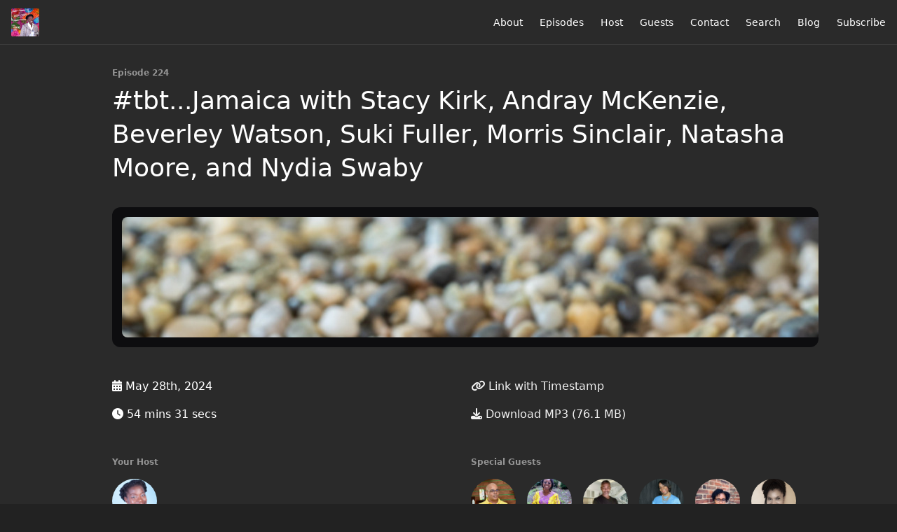

--- FILE ---
content_type: text/html; charset=utf-8
request_url: https://glocalcitizens.fireside.fm/224
body_size: 5566
content:
<!DOCTYPE html>
<html>
  <head>
    <meta charset="utf-8" />
    <meta content="IE=edge,chrome=1" http-equiv="X-UA-Compatible" />
    <meta content="width=device-width, initial-scale=1" name="viewport" />
    <meta name="generator" content="Fireside 2.1">
    <meta name="title" content="Glocal Citizens Episode 224: #tbt...Jamaica with Stacy Kirk, Andray McKenzie, Beverley Watson, Suki Fuller, Morris Sinclair, Natasha Moore, and Nydia Swaby">
    <title>Glocal Citizens Episode 224: #tbt...Jamaica with Stacy Kirk, Andray McKenzie, Beverley Watson, Suki Fuller, Morris Sinclair, Natasha Moore, and Nydia Swaby</title>
    <!--

        ______________                   ______________
        ___  ____/__(_)_____________________(_)_____  /____
        __  /_   __  /__  ___/  _ \_  ___/_  /_  __  /_  _ \
        _  __/   _  / _  /   /  __/(__  )_  / / /_/ / /  __/
        /_/      /_/  /_/    \___//____/ /_/  \__,_/  \___/

        Fireside v2.1

-->
    <link rel="canonical" href="https://glocalcitizens.fireside.fm/224">
    <meta name="description" content="">
    <meta name="author" content="Florence Amerley Adu">
    <link rel="alternate" type="application/rss+xml" title="Glocal Citizens RSS Feed" href="https://feeds.fireside.fm/glocalcitizens/rss" />
    <link rel="alternate" title="Glocal Citizens JSON Feed" type="application/json" href="https://glocalcitizens.fireside.fm/json" />

    <link rel="shortcut icon" type="image/png" href="https://media24.fireside.fm/file/fireside-images-2024/podcasts/images/2/27715613-e17f-4c2f-a60b-46b05183653a/favicon.png?v=4" />
    <link rel="apple-touch-icon" type="image/png" href="https://media24.fireside.fm/file/fireside-images-2024/podcasts/images/2/27715613-e17f-4c2f-a60b-46b05183653a/touch_icon_iphone.png?v=4" sizes="57x57" />
    <link rel="apple-touch-icon" type="image/png" href="https://media24.fireside.fm/file/fireside-images-2024/podcasts/images/2/27715613-e17f-4c2f-a60b-46b05183653a/touch_icon_iphone.png?v=4" sizes="114x114" />
    <link rel="apple-touch-icon" type="image/png" href="https://media24.fireside.fm/file/fireside-images-2024/podcasts/images/2/27715613-e17f-4c2f-a60b-46b05183653a/touch_icon_ipad.png?v=4" sizes="72x72" />
    <link rel="apple-touch-icon" type="image/png" href="https://media24.fireside.fm/file/fireside-images-2024/podcasts/images/2/27715613-e17f-4c2f-a60b-46b05183653a/touch_icon_ipad.png?v=4" sizes="144x144" />

      <link rel="stylesheet" media="all" href="https://a.fireside.fm/assets/v1/themes/minimal-dark-1fe8143244808d3911a61d5992772a0a2e8d5d3e03af024eb624c16bdf59b1a4.css" data-turbolinks-track="true" />

    <meta name="csrf-param" content="authenticity_token" />
<meta name="csrf-token" content="PxyupLt6RSU_6i2AQq6D5C9b91xOiRRYFjljSzaBn3wJu5xzj_OZVtUhqECh-jsY5lVuJvW3bm9XzE5wYnj8rA" />
    
    
    <script src="https://a.fireside.fm/assets/v1/sub-2fc9f7c040bd4f21d2448c82e2f985c50d3304f3892dd254273e92a54f2b9434.js" data-turbolinks-track="true"></script>
    

    


      <meta property="fb:app_id" content="373240746396508">
  <meta property="og:title" content="#tbt...Jamaica with Stacy Kirk, Andray McKenzie, Beverley Watson, Suki Fuller, Morris Sinclair, Natasha Moore, and Nydia Swaby" />
  <meta property="og:url" content="https://glocalcitizens.fireside.fm/224" />
  <meta property="og:type" content="website" />
  <meta property="og:description" content="" />
  <meta property="og:audio:secure_url" content="https://aphid.fireside.fm/d/1437767933/27715613-e17f-4c2f-a60b-46b05183653a/6fec25e6-1982-4e2a-bef2-56b7c1c9491f.mp3" />
  <meta property="og:audio:type" content="audio/vnd.facebook.bridge" />
  <meta property="og:site_name" content="Glocal Citizens" />
  <meta property="og:image" content="https://media24.fireside.fm/file/fireside-images-2024/podcasts/images/2/27715613-e17f-4c2f-a60b-46b05183653a/episodes/6/6fec25e6-1982-4e2a-bef2-56b7c1c9491f/cover_medium.jpg?v=3" />
  <meta property="og:imageWidth" content="1400" />
  <meta property="og:imageHeight" content="1400" />

    	<meta name="twitter:card" content="player" />
  <meta name="twitter:player" content="https://player.fireside.fm/v2/OCjShsR0+VeS_mkNx/twitter" />
  <meta name="twitter:player:width" content="290" />
  <meta name="twitter:player:height" content="58" />
  <meta name="twitter:player:stream" content="https://aphid.fireside.fm/d/1437767933/27715613-e17f-4c2f-a60b-46b05183653a/6fec25e6-1982-4e2a-bef2-56b7c1c9491f.mp3" />
  <meta name="twitter:player:stream:content_type" content="audio/mpeg" />
  <meta name="twitter:site" content="@firesidefm">
  <meta name="twitter:url" content="https://glocalcitizens.fireside.fm/224">
  <meta name="twitter:title" content="Glocal Citizens Episode 224: #tbt...Jamaica with Stacy Kirk, Andray McKenzie, Beverley Watson, Suki Fuller, Morris Sinclair, Natasha Moore, and Nydia Swaby">
  <meta name="twitter:description" content="">
  <meta name="twitter:image" content="https://media24.fireside.fm/file/fireside-images-2024/podcasts/images/2/27715613-e17f-4c2f-a60b-46b05183653a/episodes/6/6fec25e6-1982-4e2a-bef2-56b7c1c9491f/cover_medium.jpg?v=3">

  </head>
    <body>
    
<div id="fb-root"></div>

<header class="fixed-header">
  <a class="fixed-header-logo" href="https://glocalcitizens.fireside.fm">
    <img id="cover-small" src="https://media24.fireside.fm/file/fireside-images-2024/podcasts/images/2/27715613-e17f-4c2f-a60b-46b05183653a/cover_small.jpg?v=4" />
</a>  <div class="fixed-header-hamburger">
    <span></span>
    <span></span>
    <span></span>
  </div>
  <ul class="fixed-header-nav">

      <li><a href="/about">About</a></li>

    <li><a href="/episodes">Episodes</a></li>

      <li><a href="/hosts">Host</a></li>

      <li><a href="/guests">Guests</a></li>

      <li><a href="/contact">Contact</a></li>


      <li><a href="/search">Search</a></li>

      <li><a href="/articles">Blog</a></li>



    <li><a href="/subscribe">Subscribe</a></li>
  </ul>
</header>


<main>
  


<header class="hero">
  <div class="hero-columns">
    <div class="hero-info">
        <h5>Episode 224</h5>
      <h1>#tbt...Jamaica with Stacy Kirk, Andray McKenzie, Beverley Watson, Suki Fuller, Morris Sinclair, Natasha Moore, and Nydia Swaby</h1>

      <div class="episode-details">
          <iframe src="https://player.fireside.fm/v3/OCjShsR0+VeS_mkNx?theme=dark" width="100%" height="200" frameborder="0" scrolling="no" style="border-radius: 8px;"></iframe>
      </div>
      <div class="columns">
        <div class="column">
          <p>
            <i class="fas fa-calendar-alt" aria-hidden="true"></i>
            May 28th, 2024
          </p>
          <p>
            <i class="fas fa-clock" aria-hidden="true"></i>
            54 mins 31 secs
          </p>
        </div>
        <div class="column">
            <p>
              <a id="timestamp_link" href="/224?t=0"><i class="fas fa-link" aria-hidden="true"></i> Link with Timestamp</a>
            </p>
            <p>
              <a href="https://aphid.fireside.fm/d/1437767933/27715613-e17f-4c2f-a60b-46b05183653a/6fec25e6-1982-4e2a-bef2-56b7c1c9491f.mp3"><i class="fas fa-download" aria-hidden="true"></i> Download MP3 (76.1 MB)</a>
            </p>
        </div>
      </div>
      <div class="columns">
        <div class="column">
          <h5>
            Your Host
          </h5>
          <ul class="episode-hosts">
              <li>
                <a title="Florence Amerley Adu" href="/hosts/florence-amerley-adu">
                  <img src="https://media24.fireside.fm/file/fireside-images-2024/podcasts/images/2/27715613-e17f-4c2f-a60b-46b05183653a/hosts/8/860d1ed4-aa78-4082-8126-79455c7b7128/avatar_small.jpg?v=0" />
</a>              </li>
          </ul>
        </div>
        <div class="column">
            <h5>
              Special Guests
            </h5>
            <ul class="episode-hosts">
                <li>
                  <a title="Andray McKenzie" href="/guests/andray-mckenzie">
                    <img src="https://media24.fireside.fm/file/fireside-images-2024/podcasts/images/2/27715613-e17f-4c2f-a60b-46b05183653a/guests/0/0b9f7e67-8e69-4454-a16e-383c4bd38579/avatar_small.jpg?v=0" />
</a>                </li>
                <li>
                  <a title="Beverley Watson" href="/guests/beverley-watson">
                    <img src="https://media24.fireside.fm/file/fireside-images-2024/podcasts/images/2/27715613-e17f-4c2f-a60b-46b05183653a/guests/f/f9367aa0-ae1e-4868-946e-ebe199b04bc6/avatar_small.jpg?v=1" />
</a>                </li>
                <li>
                  <a title="Morris Sinclair" href="/guests/morris-sinclair">
                    <img src="https://media24.fireside.fm/file/fireside-images-2024/podcasts/images/2/27715613-e17f-4c2f-a60b-46b05183653a/guests/b/b3b451db-1ddf-456d-8b8f-a3f43de25c8b/avatar_small.jpg?v=1" />
</a>                </li>
                <li>
                  <a title="Natasha Moore" href="/guests/natasha-d-moore">
                    <img src="https://media24.fireside.fm/file/fireside-images-2024/podcasts/images/2/27715613-e17f-4c2f-a60b-46b05183653a/guests/2/2250781a-9669-44ed-9921-0c27678d9bcc/avatar_small.jpg?v=0" />
</a>                </li>
                <li>
                  <a title="Nydia Swaby" href="/guests/nydia-swaby">
                    <img src="https://media24.fireside.fm/file/fireside-images-2024/podcasts/images/2/27715613-e17f-4c2f-a60b-46b05183653a/guests/4/4eb338d9-6d1d-46ec-9dc6-af6a88d5a4a1/avatar_small.jpg?v=1" />
</a>                </li>
                <li>
                  <a title="Stacy Kirk" href="/guests/stacy-kirk">
                    <img src="https://media24.fireside.fm/file/fireside-images-2024/podcasts/images/2/27715613-e17f-4c2f-a60b-46b05183653a/guests/0/0d1348a2-49c5-44c2-954d-eb3d9c9e187a/avatar_small.jpg?v=1" />
</a>                </li>
                <li>
                  <a title="Suki Fuller" href="/guests/suki-fuller">
                    <img src="https://media24.fireside.fm/file/fireside-images-2024/podcasts/images/2/27715613-e17f-4c2f-a60b-46b05183653a/guests/1/1999436e-4470-4a91-bcbf-9ebc101fff93/avatar_small.jpg?v=1" />
</a>                </li>
            </ul>
        </div>
      </div>
        <h5>Tags</h5>
        <div class="tags">
            <a class="tag" href="/tags/leap%20transmedia%20productions"><i class="fas fa-tag" aria-hidden="true"></i> leap transmedia productions</a>
            <a class="tag" href="/tags/memorial%20day"><i class="fas fa-tag" aria-hidden="true"></i> memorial day</a>
            <a class="tag" href="/tags/may%20day"><i class="fas fa-tag" aria-hidden="true"></i> may day</a>
            <a class="tag" href="/tags/morris%20sinclair"><i class="fas fa-tag" aria-hidden="true"></i> morris sinclair</a>
            <a class="tag" href="/tags/nydia%20a.%20swaby"><i class="fas fa-tag" aria-hidden="true"></i> nydia a. swaby</a>
            <a class="tag" href="/tags/natasha%20d.%20moore"><i class="fas fa-tag" aria-hidden="true"></i> natasha d. moore</a>
            <a class="tag" href="/tags/beverley%20watson"><i class="fas fa-tag" aria-hidden="true"></i> beverley watson</a>
            <a class="tag" href="/tags/andray%20mckenzie"><i class="fas fa-tag" aria-hidden="true"></i> andray mckenzie</a>
            <a class="tag" href="/tags/suki%20fuller"><i class="fas fa-tag" aria-hidden="true"></i> suki fuller</a>
            <a class="tag" href="/tags/stacy%20kirk"><i class="fas fa-tag" aria-hidden="true"></i> stacy kirk</a>
            <a class="tag" href="/tags/jamaica"><i class="fas fa-tag" aria-hidden="true"></i> jamaica</a>
            <a class="tag" href="/tags/glocal%20citizens%20podcast"><i class="fas fa-tag" aria-hidden="true"></i> glocal citizens podcast</a>
        </div>
    </div>
  </div>
</header>

<nav class="links link-list-inline-row">
  <ul>
      <li><a class="btn btn--small" href="https://feeds.fireside.fm/glocalcitizens/rss"><i class="fas fa-rss" aria-hidden="true"></i> RSS</a></li>
      <li><a class="btn btn--small" href="https://podcasts.apple.com/us/podcast/glocal-citizens/id1488944986"><i class="fab fa-apple" aria-hidden="true"></i> Apple Podcasts</a></li>
      <li><a class="btn btn--small" href="https://music.amazon.com/podcasts/ccf15184-ed10-4102-bdac-5dcf64083f11/Glocal-Citizens"><i class="fab fa-amazon" aria-hidden="true"></i> Amazon Music</a></li>
      <li><a class="btn btn--small" href="https://castbox.fm/channel/Glocal-Citizens-id2771080?country=us"><i class="fas fa-headphones" aria-hidden="true"></i> Castbox</a></li>
      <li><a class="btn btn--small" href="https://radiopublic.com/glocal-citizens-6L3wYz"><i class="fas fa-headphones" aria-hidden="true"></i> RadioPublic</a></li>
      <li><a class="btn btn--small" href="https://open.spotify.com/show/2wRi8DtdrEIvLk9sTQn8E1"><i class="fab fa-spotify" aria-hidden="true"></i> Spotify</a></li>
      <li><a class="btn btn--small" href="https://www.stitcher.com/show/glocal-citizens"><i class="fas fa-headphones" aria-hidden="true"></i> Stitcher</a></li>
      <li><a class="btn btn--small" href="https://tunein.com/podcasts/Arts--Culture-Podcasts/Glocal-Citizens-p1397807/"><i class="fas fa-headphones" aria-hidden="true"></i> TuneIn</a></li>
      <li>
    <a href="#share_modal" class="btn btn--small" data-modal><i class="fas fa-share-square fa-fw" aria-hidden="true"></i> Share</a>
  </li>

  </ul>
</nav>


<section class="split">
  <div class="split-primary prose">
    <header class="section-header">
      <h3>
        About this Episode
      </h3>
    </header>

    <p>Greetings Glocal Citizens!</p>

<p>Beach has been in heavy rotation in my mind lately so I decided to recreate the experience of being there through conversations with guests from a favorite beach destination - Jamaica. Our tour guides for this virtual experience are fellow Stanford alum and techpreneur, Stacy Kirk; logistics, supply chain and production systems expert, Andray McKenzie; ceramic sculptor and art therapist, Beverley Watson; intelligence advisor, author, and speaker, Suki Fuller; global lifestyle ambassador, Morris Sinclair; talent development visionary, Natasha Moore; and Black feminist researcher, writer, and curator, Nydia Swaby.</p>

<p>I drew some inspriation from learning that last week, on May 23rd, Jamaica observed May Day or Labour Day while this week, the US observes Memorial Day. In the spirit of meaningful work and service and reflection you’ll hear voices from Glocal Citizens throughout the years.</p>

<p>Where to find our guests?<br>
<a href="https://glocalcitizens.fireside.fm/guests/stacy-kirk" rel="nofollow">Stacy Kirk</a><br>
<a href="https://glocalcitizens.fireside.fm/guests/andray-mckenzie" rel="nofollow">Andray McKenzie</a><br>
<a href="https://glocalcitizens.fireside.fm/guests/beverley-watson" rel="nofollow">Beverley Watson</a><br>
<a href="https://glocalcitizens.fireside.fm/guests/suki-fuller" rel="nofollow">Suki Fuller</a><br>
<a href="https://glocalcitizens.fireside.fm/guests/morris-sinclair" rel="nofollow">Morris Sinclair</a><br>
<a href="https://glocalcitizens.fireside.fm/guests/natasha-d-moore" rel="nofollow">Natasha D. Moore</a><br>
<a href="https://glocalcitizens.fireside.fm/guests/nydia-swaby" rel="nofollow">Nydia A. Swaby</a></p>

<p>Other topics of interest:<br>
<a href="http://www.nlj.gov.jm/labourday/labourday.html#:%7E:text=Since%201890%20May%201%20has,May%2023rd%20of%20each%20year." rel="nofollow">May Day in Jamaica</a><br>
<a href="https://www.va.gov/opa/publications/celebrate/memday.pdf" rel="nofollow">The Origins of Memorial Day</a></p>




  </div>

  <aside class="split-secondary">
  </aside>
</section>


  <nav class="episode-nav">
      <a class="btn" href="/223">← Previous episode</a>
      <a class="btn" href="/225">Next episode →</a>
  </nav>
</main>

<footer class="footer">
  <h5 class="footer-title">
    <strong>
      Glocal Citizens
    </strong>
        is © 2026 by LEAP Transmedia Productions
  </h5>
  <ul class="footer-nav">
      <li><a href="/about">About</a></li>

    <li><a href="/episodes">Episodes</a></li>

      <li><a href="/hosts">Host</a></li>

      <li><a href="/guests">Guests</a></li>

      <li><a href="/contact">Contact</a></li>


      <li><a href="/search">Search</a></li>

      <li><a href="/articles">Blog</a></li>



    <li><a href="/subscribe">Subscribe</a></li>
  </ul>
</footer>


<div id="share_modal" class="modal">
  <header class="modal-header">
    Share This Episode
  </header>
  <div class="modal-content">
    <form action="#" accept-charset="UTF-8" method="post"><input type="hidden" name="authenticity_token" value="SyeybRnnRl33ugzDeQwQhfMlrI1cWgezFlFJ4UgVJFWFTAexnLWVcTBZ4xp4o4yhk019PDWvDWBqCPaQPkQzmQ" autocomplete="off" />
      <h5>Episode Link</h5>
      <input type="text" name="share_url" id="share_url" value="https://glocalcitizens.fireside.fm/224" />
      <p>A direct link to this episode page.</p>

      <h5>Embeddable Audio Player</h5>
      <input type="text" name="embed" id="embed" value="&lt;iframe src=&quot;https://player.fireside.fm/v3/OCjShsR0+VeS_mkNx?theme=dark&quot; width=&quot;100%&quot; height=&quot;200&quot; frameborder=&quot;0&quot; scrolling=&quot;no&quot; style=&quot;border-radius: 8px;&quot;&gt;&lt;/iframe&gt;" />
      <p>Paste this code to embed an HTML5 audio player with controls.</p>
      <h5>Download URL</h5>
      <input type="text" name="share_url" id="share_url" value="https://aphid.fireside.fm/d/1437767933/27715613-e17f-4c2f-a60b-46b05183653a/6fec25e6-1982-4e2a-bef2-56b7c1c9491f.mp3" />
      <p>Useful if you want to create a direct download link, embed in your own player, post from another publishing engine, link to from Patreon, etc.'</p>
</form>    <h5>Social Network Quick Links</h5>
    <div class="modal-share">
      <a class="twitter-share-button"
        data-size="large"
        data-url="https://glocalcitizens.fireside.fm/224"
        data-via="firesidefm"
        href="https://twitter.com/intent/tweet?text=I%27m+listening+to+Glocal+Citizens+Episode+224%3A+%23tbt...Jamaica+with+Stacy+Kirk%2C+Andray+McKenzie%2C+Beverley+Watson%2C+Suki+Fuller%2C+Morris+Sinclair%2C+Natasha+Moore%2C+and+Nydia+Swaby">
        Tweet</a>

      <div class="fb-share-button"
        data-href="https://glocalcitizens.fireside.fm/224"
        data-layout="button"
        data-size="large">
      </div>
    </div>
  </div>
</div>


<script>
  // Get the timecode (in seconds) from the URL
  var seconds = getUrlParameter('t');

  $(function() {
    // Create a new instance of the MediaElement Player
    $('#audio_player').mediaelementplayer({
      audioHeight: 40,
      startVolume: 1.0,
      alwaysShowHours: true,
      features: ['playpause','progress','current','|','duration','volume','speed'],
      success: function(mediaElement, originalNode) {
        mediaElement.addEventListener('loadeddata', function() {
          // Player is ready
          // Set the playhead based on URL parameters
          if (parseInt(seconds) > 0) {
            mediaElement.setCurrentTime(parseInt(seconds));
          }
        }, false);

        // When the user actually presses play, send a request to Aphid to track
        // the play and update the play-count in a more accurate fashion.
        // This avoids the false-downloads that Safari generates on page-load.
        var playcount = 0;
        mediaElement.addEventListener('playing', function() {
          if (playcount==0) {
            jQuery.get("https://aphid.fireside.fm/d/1437767933/27715613-e17f-4c2f-a60b-46b05183653a/6fec25e6-1982-4e2a-bef2-56b7c1c9491f.mp3");
            playcount += 1;
          }
        }, false);

        // Listener to update the Link with Timecode URL
        mediaElement.addEventListener('timeupdate', function(e) {
          $("#timestamp_link").prop("href", "/224?t=" + parseInt(mediaElement.currentTime));
        }, false);
      }
    });

    // Activate modals
    $('a[data-modal]').click(function(event) {
      $(this).modal({
        fadeDuration: 100,
      });
      return false;
    });
  });

  // Twitter Share code
  window.twttr = (function(d, s, id) {
    var js, fjs = d.getElementsByTagName(s)[0],
      t = window.twttr || {};
    if (d.getElementById(id)) return t;
    js = d.createElement(s);
    js.id = id;
    js.src = "https://platform.twitter.com/widgets.js";
    fjs.parentNode.insertBefore(js, fjs);

    t._e = [];
    t.ready = function(f) {
      t._e.push(f);
    };

    return t;
  }(document, "script", "twitter-wjs"));

  // Facebook Share Code
  (function(d, s, id) {
    var js, fjs = d.getElementsByTagName(s)[0];
    if (d.getElementById(id)) return;
    js = d.createElement(s); js.id = id;
    js.src = "//connect.facebook.net/en_US/sdk.js#xfbml=1&version=v2.7&appId=199922820059602";
    fjs.parentNode.insertBefore(js, fjs);
	}(document, 'script', 'facebook-jssdk'));

</script>

    <footer class="site-footer">
  <a title="Powered by Fireside" class="fireside-link" href="https://fireside.fm">
    <img style="margin-bottom: .5em;" src="https://a.fireside.fm/assets/v1/logo/logo-256x256-cb70064014cf3a936afe95853012c1386e4be20a9e7ac677316e591a99fb2999.png" />
    <span>Powered by Fireside</span>
</a></footer>

    
  </body>
</html>


--- FILE ---
content_type: text/html; charset=utf-8
request_url: https://player.fireside.fm/v3/OCjShsR0+VeS_mkNx?theme=dark
body_size: 4364
content:
<!DOCTYPE html>
<html lang="en">
  <head>
    <meta charset="utf-8">
    <meta http-equiv="X-UA-Compatible" content="IE=edge,chrome=1">
    <meta name="viewport" content="width=device-width, initial-scale=1">
    <meta name="description" content="Powerful podcast hosting and analytics. By podcasters, for podcasters.">
    <meta name="author" content="Very Good Software, LLC">
    <meta name="copyright" content="Very Good Software, LLC">
    <link rel="icon" href="/favicon.ico">
    <title>Fireside</title>
    <link rel="stylesheet" media="all" href="https://a.fireside.fm/assets/v2/ember-7078829a5b54642b927701a5d07d2a06724857f58fc986083a8464df3af6993e.css" />
  </head>
  <body class="ember-embed" data-theme="dark">
    
<div class="ember-player"
     data-ember-player
     data-theme="dark"
     data-audio-src="https://media24.fireside.fm/file/fireside-audio-2024/podcasts/audio/2/27715613-e17f-4c2f-a60b-46b05183653a/episodes/6/6fec25e6-1982-4e2a-bef2-56b7c1c9491f/6fec25e6-1982-4e2a-bef2-56b7c1c9491f.mp3"
     data-download-url="https://aphid.fireside.fm/d/1437767933/27715613-e17f-4c2f-a60b-46b05183653a/6fec25e6-1982-4e2a-bef2-56b7c1c9491f.mp3"
     data-duration="3271"
     data-share-url="/224"
     data-start-time="0"
     data-published="true"
     >


  <div class="ember-player__artwork">
    <a href="https://glocalcitizens.fireside.fm/224" target="_parent" class="ember-player__artwork-link">
      <img src="https://media24.fireside.fm/file/fireside-images-2024/podcasts/images/2/27715613-e17f-4c2f-a60b-46b05183653a/episodes/6/6fec25e6-1982-4e2a-bef2-56b7c1c9491f/cover_medium.jpg?v=3"
           alt="#tbt...Jamaica with Stacy Kirk, Andray McKenzie, Beverley Watson, Suki Fuller, Morris Sinclair, Natasha Moore, and Nydia Swaby"
           class="ember-player__artwork-img"
           loading="lazy" />
    </a>
  </div>

  <div class="ember-player__compact">
    <div class="ember-player__compact-row1">
      <div class="ember-player__compact-artwork">
        <a href="https://glocalcitizens.fireside.fm/224" target="_parent">
          <img src="https://media24.fireside.fm/file/fireside-images-2024/podcasts/images/2/27715613-e17f-4c2f-a60b-46b05183653a/episodes/6/6fec25e6-1982-4e2a-bef2-56b7c1c9491f/cover_medium.jpg?v=3"
               alt="#tbt...Jamaica with Stacy Kirk, Andray McKenzie, Beverley Watson, Suki Fuller, Morris Sinclair, Natasha Moore, and Nydia Swaby"
               loading="lazy" />
        </a>
      </div>
      <div class="ember-player__compact-info">
        <a href="https://glocalcitizens.fireside.fm" target="_parent" class="ember-player__compact-podcast">
          Glocal Citizens
        </a>
        <a href="https://glocalcitizens.fireside.fm/224" target="_parent" class="ember-player__compact-episode">
          Episode 224: #tbt...Jamaica with Stacy Kirk, Andray McKenzie, Beverley Watson, Suki Fuller, Morris Sinclair, Natasha Moore, and Nydia Swaby
        </a>
      </div>
    </div>
    <div class="ember-player__compact-row2">
      <button type="button"
              class="ember-player__compact-play"
              aria-label="Play or Pause"
              data-ember-play>
        <svg class="ember-player__icon ember-player__icon--play" viewBox="0 0 24 24" fill="currentColor">
          <path d="M8 6.82v10.36c0 .79.87 1.27 1.54.84l8.14-5.18c.62-.39.62-1.29 0-1.69L9.54 5.98C8.87 5.55 8 6.03 8 6.82z"/>
        </svg>
        <svg class="ember-player__icon ember-player__icon--pause" viewBox="0 0 24 24" fill="currentColor">
          <path d="M6 4h4v16H6V4zm8 0h4v16h-4V4z"/>
        </svg>
      </button>
      <div class="ember-player__compact-progress">
        <div class="ember-player__progress" data-ember-progress-compact>
          <div class="ember-player__progress-bar" data-ember-progress-bar-compact></div>
          <div class="ember-player__progress-buffered" data-ember-progress-buffered-compact></div>
        </div>
      </div>
    </div>
    <div class="ember-player__compact-row3">
      <button type="button"
              class="ember-player__btn ember-player__btn--skip"
              aria-label="Skip back 15 seconds"
              data-ember-skip="-15">
        <svg viewBox="0 0 24 24" fill="currentColor">
          <path d="M12 5V1L7 6l5 5V7c3.31 0 6 2.69 6 6s-2.69 6-6 6-6-2.69-6-6H4c0 4.42 3.58 8 8 8s8-3.58 8-8-3.58-8-8-8z"/>
          <text x="12" y="15" text-anchor="middle" font-size="6" font-weight="bold">15</text>
        </svg>
      </button>
      <button type="button"
              class="ember-player__btn ember-player__btn--speed"
              aria-label="Playback speed"
              data-ember-speed>
        <span data-ember-speed-value>1x</span>
      </button>
      <button type="button"
              class="ember-player__btn ember-player__btn--skip"
              aria-label="Skip forward 15 seconds"
              data-ember-skip="15">
        <svg viewBox="0 0 24 24" fill="currentColor">
          <path d="M12 5V1l5 5-5 5V7c-3.31 0-6 2.69-6 6s2.69 6 6 6 6-2.69 6-6h2c0 4.42-3.58 8-8 8s-8-3.58-8-8 3.58-8 8-8z"/>
          <text x="12" y="15" text-anchor="middle" font-size="6" font-weight="bold">15</text>
        </svg>
      </button>
      <button type="button"
              class="ember-player__btn ember-player__btn--volume"
              aria-label="Volume"
              data-ember-volume-btn>
        <svg class="ember-player__icon--volume-on" viewBox="0 0 24 24" fill="currentColor">
          <path d="M3 9v6h4l5 5V4L7 9H3zm13.5 3c0-1.77-1.02-3.29-2.5-4.03v8.05c1.48-.73 2.5-2.25 2.5-4.02zM14 3.23v2.06c2.89.86 5 3.54 5 6.71s-2.11 5.85-5 6.71v2.06c4.01-.91 7-4.49 7-8.77s-2.99-7.86-7-8.77z"/>
        </svg>
        <svg class="ember-player__icon--volume-muted" viewBox="0 0 24 24" fill="currentColor">
          <path d="M16.5 12c0-1.77-1.02-3.29-2.5-4.03v2.21l2.45 2.45c.03-.2.05-.41.05-.63zm2.5 0c0 .94-.2 1.82-.54 2.64l1.51 1.51C20.63 14.91 21 13.5 21 12c0-4.28-2.99-7.86-7-8.77v2.06c2.89.86 5 3.54 5 6.71zM4.27 3L3 4.27 7.73 9H3v6h4l5 5v-6.73l4.25 4.25c-.67.52-1.42.93-2.25 1.18v2.06c1.38-.31 2.63-.95 3.69-1.81L19.73 21 21 19.73l-9-9L4.27 3zM12 4L9.91 6.09 12 8.18V4z"/>
        </svg>
      </button>
    </div>
    <div class="ember-player__compact-row4">
      <button type="button" class="ember-player__action-link" data-ember-subscribe>Subscribe</button>
      <span class="ember-player__action-separator">•</span>
      <button type="button" class="ember-player__action-link" data-ember-share>Share</button>
        <a href="https://fireside.fm/" target="_parent" class="ember-player__branding" title="Powered by Fireside">
            <img alt="Powered by Fireside" class="ember-player__branding-img" src="https://a.fireside.fm/assets/v1/logo/logo-for-dark-bc33624961ff9b2bd6ad84fb4dcb8ec47be7e13261d4df30b3dc840e6ed6e26c.png" />
        </a>
    </div>
  </div>

  <div class="ember-player__main">
    <div class="ember-player__info">
      <a href="https://glocalcitizens.fireside.fm" target="_parent" class="ember-player__podcast-title">
        Glocal Citizens
      </a>
      <a href="https://glocalcitizens.fireside.fm/224" target="_parent" class="ember-player__episode-title">
        Episode 224: #tbt...Jamaica with Stacy Kirk, Andray McKenzie, Beverley Watson, Suki Fuller, Morris Sinclair, Natasha Moore, and Nydia Swaby
      </a>
    </div>

    <div class="ember-player__controls">
      <button type="button"
              class="ember-player__play-btn ember-player__play-btn--full"
              aria-label="Play or Pause"
              data-ember-play>
        <svg class="ember-player__icon ember-player__icon--play" viewBox="0 0 24 24" fill="currentColor">
          <path d="M8 6.82v10.36c0 .79.87 1.27 1.54.84l8.14-5.18c.62-.39.62-1.29 0-1.69L9.54 5.98C8.87 5.55 8 6.03 8 6.82z"/>
        </svg>
        <svg class="ember-player__icon ember-player__icon--pause" viewBox="0 0 24 24" fill="currentColor">
          <path d="M6 4h4v16H6V4zm8 0h4v16h-4V4z"/>
        </svg>
      </button>

      <div class="ember-player__progress-wrapper ember-player__progress-wrapper--full">
        <div class="ember-player__progress" data-ember-progress>
          <div class="ember-player__progress-bar" data-ember-progress-bar></div>
          <div class="ember-player__progress-buffered" data-ember-progress-buffered></div>
        </div>
      </div>

      <div class="ember-player__time">
        <span class="ember-player__time-current" data-ember-time-current>00:00</span>
        <span class="ember-player__time-separator">/</span>
        <span class="ember-player__time-duration" data-ember-time-duration>54:31</span>
      </div>
    </div>

    <div class="ember-player__secondary-controls">
      <button type="button"
              class="ember-player__btn ember-player__btn--skip"
              aria-label="Skip back 15 seconds"
              data-ember-skip="-15">
        <svg viewBox="0 0 24 24" fill="currentColor">
          <path d="M12 5V1L7 6l5 5V7c3.31 0 6 2.69 6 6s-2.69 6-6 6-6-2.69-6-6H4c0 4.42 3.58 8 8 8s8-3.58 8-8-3.58-8-8-8z"/>
          <text x="12" y="15" text-anchor="middle" font-size="6" font-weight="bold">15</text>
        </svg>
      </button>

      <button type="button"
              class="ember-player__btn ember-player__btn--speed"
              aria-label="Playback speed"
              data-ember-speed>
        <span data-ember-speed-value>1x</span>
      </button>

      <button type="button"
              class="ember-player__btn ember-player__btn--skip"
              aria-label="Skip forward 15 seconds"
              data-ember-skip="15">
        <svg viewBox="0 0 24 24" fill="currentColor">
          <path d="M12 5V1l5 5-5 5V7c-3.31 0-6 2.69-6 6s2.69 6 6 6 6-2.69 6-6h2c0 4.42-3.58 8-8 8s-8-3.58-8-8 3.58-8 8-8z"/>
          <text x="12" y="15" text-anchor="middle" font-size="6" font-weight="bold">15</text>
        </svg>
      </button>

      <button type="button"
              class="ember-player__btn ember-player__btn--volume"
              aria-label="Volume"
              data-ember-volume-btn>
        <svg class="ember-player__icon--volume-on" viewBox="0 0 24 24" fill="currentColor">
          <path d="M3 9v6h4l5 5V4L7 9H3zm13.5 3c0-1.77-1.02-3.29-2.5-4.03v8.05c1.48-.73 2.5-2.25 2.5-4.02zM14 3.23v2.06c2.89.86 5 3.54 5 6.71s-2.11 5.85-5 6.71v2.06c4.01-.91 7-4.49 7-8.77s-2.99-7.86-7-8.77z"/>
        </svg>
        <svg class="ember-player__icon--volume-muted" viewBox="0 0 24 24" fill="currentColor">
          <path d="M16.5 12c0-1.77-1.02-3.29-2.5-4.03v2.21l2.45 2.45c.03-.2.05-.41.05-.63zm2.5 0c0 .94-.2 1.82-.54 2.64l1.51 1.51C20.63 14.91 21 13.5 21 12c0-4.28-2.99-7.86-7-8.77v2.06c2.89.86 5 3.54 5 6.71zM4.27 3L3 4.27 7.73 9H3v6h4l5 5v-6.73l4.25 4.25c-.67.52-1.42.93-2.25 1.18v2.06c1.38-.31 2.63-.95 3.69-1.81L19.73 21 21 19.73l-9-9L4.27 3zM12 4L9.91 6.09 12 8.18V4z"/>
        </svg>
      </button>

      <div class="ember-player__volume-slider" data-ember-volume-slider hidden>
        <input type="range" min="0" max="100" value="80" class="ember-player__volume-input" data-ember-volume-input aria-label="Volume">
      </div>
    </div>

    <div class="ember-player__action-row">
      <button type="button" class="ember-player__action-link" data-ember-subscribe>Subscribe</button>
      <span class="ember-player__action-separator">•</span>
      <button type="button" class="ember-player__action-link" data-ember-share>Share</button>
        <a href="https://fireside.fm/" target="_parent" class="ember-player__branding" title="Powered by Fireside">
            <img alt="Powered by Fireside" class="ember-player__branding-img" src="https://a.fireside.fm/assets/v1/logo/logo-for-dark-bc33624961ff9b2bd6ad84fb4dcb8ec47be7e13261d4df30b3dc840e6ed6e26c.png" />
        </a>
    </div>
  </div>

  <div class="ember-player__share-modal" data-ember-share-modal hidden>
    <div class="ember-player__share-modal-content">
      <button type="button" class="ember-player__share-close" data-ember-share-close aria-label="Close">
        <svg viewBox="0 0 24 24" fill="currentColor">
          <path d="M19 6.41L17.59 5 12 10.59 6.41 5 5 6.41 10.59 12 5 17.59 6.41 19 12 13.41 17.59 19 19 17.59 13.41 12z"/>
        </svg>
      </button>

      <h3 class="ember-player__share-title">Share Episode</h3>

      <div class="ember-player__share-fields">
        <div class="ember-player__share-field">
          <label class="ember-player__share-label">Episode Link</label>
          <div class="ember-player__share-input-wrapper">
            <input type="text"
                   class="ember-player__share-input"
                   value="https://glocalcitizens.fireside.fm/224"
                   readonly
                   data-ember-share-link>
            <button type="button" class="ember-player__share-copy" data-ember-copy="link" aria-label="Copy to clipboard">
              <svg viewBox="0 0 24 24" fill="currentColor">
                <path d="M16 1H4c-1.1 0-2 .9-2 2v14h2V3h12V1zm3 4H8c-1.1 0-2 .9-2 2v14c0 1.1.9 2 2 2h11c1.1 0 2-.9 2-2V7c0-1.1-.9-2-2-2zm0 16H8V7h11v14z"/>
              </svg>
            </button>
          </div>
        </div>

        <div class="ember-player__share-field">
          <label class="ember-player__share-label">Embed Code</label>
          <div class="ember-player__share-input-wrapper">
            <input type="text"
                   class="ember-player__share-input"
                   value="&lt;iframe src=&quot;https://player.fireside.fm/v3/OCjShsR0+VeS_mkNx?theme=dark&quot; width=&quot;100%&quot; height=&quot;200&quot; frameborder=&quot;0&quot; scrolling=&quot;no&quot; style=&quot;border-radius: 8px;&quot;&gt;&lt;/iframe&gt;"
                   readonly
                   data-ember-embed-code>
            <button type="button" class="ember-player__share-copy" data-ember-copy="embed" aria-label="Copy to clipboard">
              <svg viewBox="0 0 24 24" fill="currentColor">
                <path d="M16 1H4c-1.1 0-2 .9-2 2v14h2V3h12V1zm3 4H8c-1.1 0-2 .9-2 2v14c0 1.1.9 2 2 2h11c1.1 0 2-.9 2-2V7c0-1.1-.9-2-2-2zm0 16H8V7h11v14z"/>
              </svg>
            </button>
          </div>
        </div>
      </div>

      <div class="ember-player__share-links">
        <a href="https://twitter.com/intent/tweet?text=%23tbt...Jamaica+with+Stacy+Kirk%2C+Andray+McKenzie%2C+Beverley+Watson%2C+Suki+Fuller%2C+Morris+Sinclair%2C+Natasha+Moore%2C+and+Nydia+Swaby+-+Glocal+Citizens&url=https%3A%2F%2Fglocalcitizens.fireside.fm%2F224"
           target="_blank"
           class="ember-player__share-link">
          <svg viewBox="0 0 24 24" fill="currentColor">
            <path d="M18.244 2.25h3.308l-7.227 8.26 8.502 11.24H16.17l-5.214-6.817L4.99 21.75H1.68l7.73-8.835L1.254 2.25H8.08l4.713 6.231zm-1.161 17.52h1.833L7.084 4.126H5.117z"/>
          </svg>
          Twitter
        </a>

        <a href="https://www.facebook.com/sharer/sharer.php?u=https%3A%2F%2Fglocalcitizens.fireside.fm%2F224"
           target="_blank"
           class="ember-player__share-link">
          <svg viewBox="0 0 24 24" fill="currentColor">
            <path d="M24 12.073c0-6.627-5.373-12-12-12s-12 5.373-12 12c0 5.99 4.388 10.954 10.125 11.854v-8.385H7.078v-3.47h3.047V9.43c0-3.007 1.792-4.669 4.533-4.669 1.312 0 2.686.235 2.686.235v2.953H15.83c-1.491 0-1.956.925-1.956 1.874v2.25h3.328l-.532 3.47h-2.796v8.385C19.612 23.027 24 18.062 24 12.073z"/>
          </svg>
          Facebook
        </a>

        <a href="https://aphid.fireside.fm/d/1437767933/27715613-e17f-4c2f-a60b-46b05183653a/6fec25e6-1982-4e2a-bef2-56b7c1c9491f.mp3" target="_parent" class="ember-player__share-link" download>
          <svg viewBox="0 0 24 24" fill="currentColor">
            <path d="M19 9h-4V3H9v6H5l7 7 7-7zM5 18v2h14v-2H5z"/>
          </svg>
          Download
        </a>

      </div>
    </div>
  </div>

  <div class="ember-player__subscribe-modal" data-ember-subscribe-modal hidden>
    <div class="ember-player__subscribe-modal-content">
      <div class="ember-player__subscribe-header">
        <h3 class="ember-player__subscribe-title">Subscribe</h3>

        <div class="ember-player__subscribe-rss">
          <input type="text"
                 class="ember-player__subscribe-rss-input"
                 value="https://feeds.fireside.fm/glocalcitizens/rss"
                 readonly
                 data-ember-rss-link>
          <button type="button" class="ember-player__subscribe-rss-copy" data-ember-copy="rss" aria-label="Copy RSS feed URL">
            <svg viewBox="0 0 24 24" fill="currentColor">
              <path d="M16 1H4c-1.1 0-2 .9-2 2v14h2V3h12V1zm3 4H8c-1.1 0-2 .9-2 2v14c0 1.1.9 2 2 2h11c1.1 0 2-.9 2-2V7c0-1.1-.9-2-2-2zm0 16H8V7h11v14z"/>
            </svg>
          </button>
        </div>

        <button type="button" class="ember-player__subscribe-close" data-ember-subscribe-close aria-label="Close">
          <svg viewBox="0 0 24 24" fill="currentColor">
            <path d="M19 6.41L17.59 5 12 10.59 6.41 5 5 6.41 10.59 12 5 17.59 6.41 19 12 13.41 17.59 19 19 17.59 13.41 12z"/>
          </svg>
        </button>
      </div>

      <div class="ember-player__subscribe-links">
          <a href="https://podcasts.apple.com/us/podcast/glocal-citizens/id1488944986" target="_blank" class="ember-player__subscribe-link">
            <svg viewBox="0 0 24 24" fill="currentColor">
              <path d="M18.71 19.5c-.83 1.24-1.71 2.45-3.05 2.47-1.34.03-1.77-.79-3.29-.79-1.53 0-2 .77-3.27.82-1.31.05-2.3-1.32-3.14-2.53C4.25 17 2.94 12.45 4.7 9.39c.87-1.52 2.43-2.48 4.12-2.51 1.28-.02 2.5.87 3.29.87.78 0 2.26-1.07 3.81-.91.65.03 2.47.26 3.64 1.98-.09.06-2.17 1.28-2.15 3.81.03 3.02 2.65 4.03 2.68 4.04-.03.07-.42 1.44-1.38 2.83M13 3.5c.73-.83 1.94-1.46 2.94-1.5.13 1.17-.34 2.35-1.04 3.19-.69.85-1.83 1.51-2.95 1.42-.15-1.15.41-2.35 1.05-3.11z"/>
            </svg>
            Apple Podcasts
          </a>

          <a href="https://open.spotify.com/show/2wRi8DtdrEIvLk9sTQn8E1" target="_blank" class="ember-player__subscribe-link">
            <svg viewBox="0 0 24 24" fill="currentColor">
              <path d="M12 0C5.4 0 0 5.4 0 12s5.4 12 12 12 12-5.4 12-12S18.66 0 12 0zm5.521 17.34c-.24.359-.66.48-1.021.24-2.82-1.74-6.36-2.101-10.561-1.141-.418.122-.779-.179-.899-.539-.12-.421.18-.78.54-.9 4.56-1.021 8.52-.6 11.64 1.32.42.18.479.659.301 1.02zm1.44-3.3c-.301.42-.841.6-1.262.3-3.239-1.98-8.159-2.58-11.939-1.38-.479.12-1.02-.12-1.14-.6-.12-.48.12-1.021.6-1.141C9.6 9.9 15 10.561 18.72 12.84c.361.181.54.78.241 1.2zm.12-3.36C15.24 8.4 8.82 8.16 5.16 9.301c-.6.179-1.2-.181-1.38-.721-.18-.601.18-1.2.72-1.381 4.26-1.26 11.28-1.02 15.721 1.621.539.3.719 1.02.419 1.56-.299.421-1.02.599-1.559.3z"/>
            </svg>
            Spotify
          </a>




          <a href="https://music.amazon.com/podcasts/ccf15184-ed10-4102-bdac-5dcf64083f11/Glocal-Citizens" target="_blank" class="ember-player__subscribe-link">
            <svg viewBox="0 0 24 24" fill="currentColor">
              <path d="M13.958 10.09c0 1.232.029 2.256-.591 3.351-.502.891-1.301 1.439-2.186 1.439-1.214 0-1.922-.924-1.922-2.292 0-2.692 2.415-3.182 4.7-3.182v.684zm3.186 7.705a.66.66 0 01-.753.078c-1.057-.878-1.247-1.287-1.826-2.126-1.746 1.782-2.981 2.314-5.242 2.314-2.677 0-4.762-1.652-4.762-4.96 0-2.583 1.399-4.339 3.392-5.2 1.726-.753 4.14-.889 5.981-1.096v-.409c0-.753.058-1.642-.385-2.292-.385-.579-1.124-.819-1.775-.819-1.205 0-2.277.618-2.54 1.897-.054.285-.261.565-.549.579l-3.07-.33c-.259-.058-.548-.266-.472-.662C6.593 1.976 9.724.793 12.545.793c1.442 0 3.33.383 4.467 1.479 1.442 1.35 1.304 3.151 1.304 5.112v4.631c0 1.392.579 2.003 1.122 2.753.189.266.231.585-.01.779-.602.502-1.676 1.437-2.266 1.96l-.019-.012zM21.779 20.517c-2.678 2.213-6.572 3.388-9.918 3.388-4.694 0-8.923-1.736-12.118-4.628-.251-.227-.026-.537.276-.361 3.452 2.008 7.718 3.218 12.125 3.218 2.973 0 6.24-.617 9.249-1.894.454-.197.833.297.386.277z"/>
            </svg>
            Amazon Music
          </a>

      </div>
    </div>
  </div>

</div>


    <script src="https://a.fireside.fm/assets/v2/embed/ember-d00c89ccf9962c770f8264103a199e75ca975ba6fe15e12fe3a83c1420775eae.js" defer="defer"></script>
  </body>
</html>
